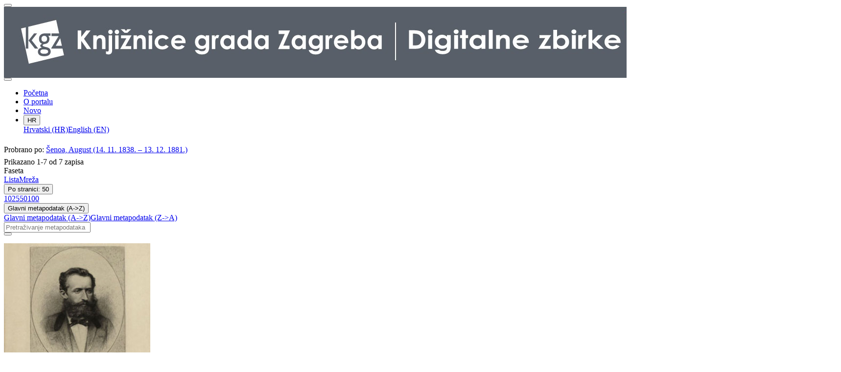

--- FILE ---
content_type: text/html; charset=UTF-8
request_url: https://digitalnezbirke.kgz.hr/api.php?pr=l&mrf%5B10057%5D%5B17102%5D=a&view=grid&page=1&oby=rmr&obyt=a&ps=50
body_size: 3241
content:
<div class="indigo-navigation-drawer"><div class="indigo-navigation-drawer-toolbar"><button class="btn btn-sm btn-secondary indigo-navigation-drawer-close-button" onclick="Indigo.Front.NavigationDrawer.toggleDrawer();"><i class="fa fa-times"></i></button></div><div class="indigo-navigation-drawer-content"></div></div><nav class="navbar navbar-expand-lg navbar-dark indigo-navbar"><a class="navbar-brand" href="./"><img class="indigo-navbar-logo" src="./public/portal/img/DZB_Portal_Naslovna traka_Izmjene_2019_crop.jpg"></a><button class="navbar-toggler indigo-toggle-button" type="button" data-toggle="collapse" data-target="#indigo-toggle-btn"><span class="navbar-toggler-icon"></span></button><div class="navbar-collapse justify-content-end collapse" id="indigo-toggle-btn"><ul class="navbar-nav"><li class="nav-item indigo-navbar-nav-item"><a class="indigo-navbar-option" href="./">Početna</a></li><li class="nav-item indigo-navbar-nav-item"><a class="indigo-navbar-option" href="./?ct2=portal">O portalu</a></li><li class="nav-item indigo-navbar-nav-item"><a class="indigo-navbar-option" href="./?pr=l&filter=10077&oby=timec&obyt=d">Novo</a></li><li class="nav-item indigo-navbar-nav-item"><div class="dropdown indigo-dropdown"><button class="btn btn-outline-light dropdown-toggle indigo-dropdown-toggle-button" type="button" data-toggle="dropdown">HR <i class="fa fa-language"></i></button><div class="dropdown-menu dropdown-menu-right indigo-dropdown-menu"><a class="dropdown-item indigo-dropdown-item" href="./?locale=ls&lc=hr">Hrvatski (HR)</a><a class="dropdown-item indigo-dropdown-item" href="./?locale=ls&lc=en">English (EN)</a></div></div></li></ul></div></nav><div class="container-lg indigo-container"><div class="card card-body indigo-query-toolbar"><div class="row"><div class="col-12" style="line-height:2">Probrano po: <a class="btn btn-sm btn-outline-secondary mx-1" href="./?pr=l&view=grid&page=1&oby=rmr&obyt=a&ps=50" title="Autor-osoba"><i class="fa fa-times"></i> Šenoa, August (14. 11. 1838. – 13. 12. 1881.)</a></div></div></div><div class="card card-body indigo-infotoolbar"><div class="row"><div class="col-md-4 col-sm-12 indigo-infotoolbar-text">Prikazano 1-7 od 7 zapisa</div><div class="col-md-8 col-sm-12 indigo-infotoolbar-action"><div class="btn btn-sm btn-secondary" onclick="Indigo.Front.Facet.toggle(); Indigo.Front.Facet.toggleDrawerForFacets();" id="facet_toggle_button">Faseta</div><div class="btn-group indigo-infotoolbar-btn-group"><a class="btn btn-sm btn-outline-secondary" href="./api.php?pr=l&mrf%5B10057%5D%5B17102%5D=a&view=list&page=1&oby=rmr&obyt=a&ps=50">Lista</a><a class="btn btn-sm btn-secondary" href="./api.php?pr=l&mrf%5B10057%5D%5B17102%5D=a&view=grid&page=1&oby=rmr&obyt=a&ps=50">Mreža</a></div><div class="dropdown indigo-pagesize-dropdown"><button class="btn btn-sm btn-outline-secondary dropdown-toggle indigo-pagesize-dropdown-toggle-button" type="button" data-toggle="dropdown">Po stranici: 50</button><div class="dropdown-menu indigo-pagesize-dropdown-menu"><a class="dropdown-item indigo-pagesize-dropdown-item" href="./api.php?pr=l&mrf%5B10057%5D%5B17102%5D=a&view=grid&page=1&oby=rmr&obyt=a&ps=10">10</a><a class="dropdown-item indigo-pagesize-dropdown-item" href="./api.php?pr=l&mrf%5B10057%5D%5B17102%5D=a&view=grid&page=1&oby=rmr&obyt=a&ps=25">25</a><a class="dropdown-item indigo-pagesize-dropdown-item" href="./api.php?pr=l&mrf%5B10057%5D%5B17102%5D=a&view=grid&page=1&oby=rmr&obyt=a&ps=50">50</a><a class="dropdown-item indigo-pagesize-dropdown-item" href="./api.php?pr=l&mrf%5B10057%5D%5B17102%5D=a&view=grid&page=1&oby=rmr&obyt=a&ps=100">100</a></div></div><div class="dropdown indigo-sort-dropdown"><button class="btn btn-sm btn-outline-secondary dropdown-toggle indigo-sort-dropdown-toggle-button" type="button" data-toggle="dropdown">Glavni metapodatak (A->Z)</button><div class="dropdown-menu dropdown-menu-right indigo-sort-dropdown-menu"><a class="dropdown-item indigo-sort-dropdown-item" href="./api.php?pr=l&mrf%5B10057%5D%5B17102%5D=a&view=grid&page=1&ps=50&oby=rmr&obyt=a">Glavni metapodatak (A->Z)</a><a class="dropdown-item indigo-sort-dropdown-item" href="./api.php?pr=l&mrf%5B10057%5D%5B17102%5D=a&view=grid&page=1&ps=50&oby=rmr&obyt=d">Glavni metapodatak (Z->A)</a></div></div></div></div></div><div class="card card-body p-1 mb-1"><div class="row d-flex justify-content-end"><div class="col-sm-12 col-md-5"><div class="indigo-searchbar"><form method="get" autocomplete="off" id="indigo_searchbar_form"><div class="input-group"><input type="hidden" name="pr" value="l"><input class="form-control indigo-searchbar-input" type="text" name="msq" placeholder="Pretraživanje metapodataka" onfocus="this.select();" required="required"><input type="hidden" name="view" value="grid"><input type="hidden" name="mrf[10057][17102]" value="a"><input type="hidden" name="view" value="grid"><input type="hidden" name="page" value="1"><input type="hidden" name="oby" value="rmr"><input type="hidden" name="obyt" value="a"><input type="hidden" name="ps" value="50"><div class="input-group-append indigo-searchbar-button-holder"><button class="btn btn-secondary indigo-searchbar-button" type="submit" title="Pretraži"><i class="fa fa-search fa-fw"></i></button></div></div></form></div></div></div></div><div class="row"><div class="d-none d-md-block col-3 indigo-record-list-facet" data-route="./api.php?pr=facets&mrf%5B10057%5D%5B17102%5D=a&view=grid&page=1&oby=rmr&obyt=a&ps=50"></div><div class="col indigo-record-list-items"><div class="indigo-masonry-container row"><div class="grid-size col-md-3 col-sm-4 col-6"></div><div class="grid-item col-md-3 col-sm-4 col-6"><div class="card"><a href="./api.php?pr=i&id=18297"><img class="card-img-top indigo-masonry-item-image" src="https://digitalnezbirke.kgz.hr/rdfcgtv/rep/m/8l/ep2/m8lep2i3bj7r.jpg" alt="./public/core/img/default_03.png"></a><a class="card-body text-truncate indigo-masonry-item-title" href="./api.php?pr=i&id=18297" data-toggle="tooltip" title="Izabrane pjesme : sa slikom pjesnikovom / August Šenoa ; s uvodom Franje Markovića">Izabrane pjesme : sa slikom pjesnikovom / August Šenoa ; s uvodom Franje Markovića</a></div></div><div class="grid-item col-md-3 col-sm-4 col-6"><div class="card"><a href="./api.php?pr=i&id=18271"><img class="card-img-top indigo-masonry-item-image" src="https://digitalnezbirke.kgz.hr/rdfcgtv/rep/z/r4/za6/zr4za6t7g46r.jpg" alt="./public/core/img/default_03.png"></a><a class="card-body text-truncate indigo-masonry-item-title" href="./api.php?pr=i&id=18271" data-toggle="tooltip" title="Ljubica : izvorna vesela igra iz zagrebačkog života : u tri čina / August Šenoa">Ljubica : izvorna vesela igra iz zagrebačkog života : u tri čina / August Šenoa</a></div></div><div class="grid-item col-md-3 col-sm-4 col-6"><div class="card"><a href="./api.php?pr=i&id=19761"><img class="card-img-top indigo-masonry-item-image" src="https://digitalnezbirke.kgz.hr/rdfcgtv/rep/z/83/a7k/z83a7kcep218.jpg" alt="./public/core/img/default_03.png"></a><a class="card-body text-truncate indigo-masonry-item-title" href="./api.php?pr=i&id=19761" data-toggle="tooltip" title="De mira duorum kaputorum metamorphosi seu Čudnovita dveh kaputov zmešarija : in memoriam tristissimae illius sed demum feliciter perpessae ultimae anni noctis : 1873 / [Onofrius Kopriva]">De mira duorum kaputorum metamorphosi seu Čudnovita dveh kaputov zmešarija : in memoriam tristissimae illius sed demum feliciter perpessae ultimae anni noctis : 1873 / [Onofrius Kopriva]</a></div></div><div class="grid-item col-md-3 col-sm-4 col-6"><div class="card"><a href="./api.php?pr=i&id=19760"><img class="card-img-top indigo-masonry-item-image" src="https://digitalnezbirke.kgz.hr/rdfcgtv/rep/9/r6/kzm/9r6kzmckazj8.jpg" alt="./public/core/img/default_03.png"></a><a class="card-body text-truncate indigo-masonry-item-title" href="./api.php?pr=i&id=19760" data-toggle="tooltip" title="Diogenes : historička pripoviest XVIII. vieka / August Šenoa">Diogenes : historička pripoviest XVIII. vieka / August Šenoa</a></div></div><div class="grid-item col-md-3 col-sm-4 col-6"><div class="card"><a href="./api.php?pr=i&id=19788"><img class="card-img-top indigo-masonry-item-image" src="https://digitalnezbirke.kgz.hr/rdfcgtv/rep/5/8d/g31/58dg31tj6anr.jpg" alt="./public/core/img/default_03.png"></a><a class="card-body text-truncate indigo-masonry-item-title" href="./api.php?pr=i&id=19788" data-toggle="tooltip" title="Diogenes : historička pripoviest XVIII. vieka / napisao August Šenoa">Diogenes : historička pripoviest XVIII. vieka / napisao August Šenoa</a></div></div><div class="grid-item col-md-3 col-sm-4 col-6"><div class="card"><a href="./api.php?pr=i&id=19764"><img class="card-img-top indigo-masonry-item-image" src="https://digitalnezbirke.kgz.hr/rdfcgtv/rep/p/8g/4eg/p8g4eghmm7mr.jpg" alt="./public/core/img/default_03.png"></a><a class="card-body text-truncate indigo-masonry-item-title" href="./api.php?pr=i&id=19764" data-toggle="tooltip" title="Seljačka buna : historična pripoviest XVI. vieka / napisao August Šenoa">Seljačka buna : historična pripoviest XVI. vieka / napisao August Šenoa</a></div></div><div class="grid-item col-md-3 col-sm-4 col-6"><div class="card"><a href="./api.php?pr=i&id=19765"><img class="card-img-top indigo-masonry-item-image" src="https://digitalnezbirke.kgz.hr/rdfcgtv/rep/9/85/jd5/985jd5f9vg3r.jpg" alt="./public/core/img/default_03.png"></a><a class="card-body text-truncate indigo-masonry-item-title" href="./api.php?pr=i&id=19765" data-toggle="tooltip" title="Zlatarovo zlato : roman iz prošlosti zagrebačke / napisao ga August Šenoa">Zlatarovo zlato : roman iz prošlosti zagrebačke / napisao ga August Šenoa</a></div></div><script type="text/html" id="indigo-masonry-template"><div class="grid-item col-md-3 col-sm-4 col-6"><div class="card"><a href="{{recordIndex}}"><img class="card-img-top indigo-masonry-item-image" src="{{representation}}" alt="./public/core/img/default_03.png"></a><a class="card-body text-truncate indigo-masonry-item-title" href="{{recordIndex}}" data-toggle="tooltip" title="{{title}}">{{title}}</a></div></div></script><script type="text/html" id="indigo-masonry-route">./api.php?pr=masonry&mrf%5B10057%5D%5B17102%5D=a&view=grid&page=%7B%7Bpage%7D%7D&oby=rmr&obyt=a&ps=50</script></div></div></div></div><div class="indigo-footer"><div class="container"><div class="indigo-footer-before"><div class="row"><div class="col"><div><div class="indigo-footer-link"><div><a class="d-block my-2" href="./?ct2=accessibility">Izjava o pristupačnosti</a><a class="d-block my-2" href="./?ct2=portal">O portalu</a><a class="d-block my-2" href="./?ct2=terms">Uvjeti korištenja</a><a class="d-block my-2" href="./?ct2=linkovi">Linkovi</a><a class="d-block my-2" href="./?ct2=suradnici">Suradnici</a><a class="d-block my-2" href="./?ct2=impressum">Impressum</a><a class="d-block my-2" href="./?ct2=kontakt">Kontakt</a></div></div></div><div class="my-3 pt-3 d-flex align-items-center" style="border-top: 1px solid #FFF; font-size: 90%"><a class="p-1 mx-2" style="background: white" href="https://www.zagreb.hr/" target="_blank"><img style="height: 20px" src="./public/portal/img/grb-zg.jpg"></a><a class="p-1 mx-2" style="background: white" href="https://min-kulture.gov.hr/" target="_blank"><img style="height: 20px" src="./public/portal/img/grb-mk.jpg"></a><div class="mr-auto">Projekt Digitalizirana zagrebačka baština sufinanciran je sredstvima Grada Zagreba i Ministarstva kulture i medija Republike Hrvatske</div><a class="p-1 mx-2" style="background: white" href="https://citaj.hr/" target="_blank"><img style="height: 20px" src="./public/portal/img/godina-citanja.jpg"></a></div></div></div></div><div class="row"><div class="col-8 indigo-footer-left-col">© 2026 Digitalne zbirke Knjižnica grada Zagreba Sva prava pridržana</div><div class="col-4 text-right"><a class="in-logo p-1" href="http://www.eindigo.net/" title="Powered by Indigo" id="in_logo" target="_blank"><img class="in-logo-img" title="Powered by Indigo" src-trans="https://a.eindigo.net/cdn/eindigo/logo/indigo-gray.png" src-color="https://a.eindigo.net/cdn/eindigo/logo/indigo-color.png" src="https://a.eindigo.net/cdn/eindigo/logo/indigo-gray.png" alt="indigo"><span class="in-logo-inf">Powered by Indigo</span></a></div></div></div></div><div class="modal fade indigo-modal" tabindex="-1" id="indigo_modal"><div class="modal-dialog modal-lg indigo-modal-dialog"><div class="modal-content indigo-modal-content"></div></div></div>